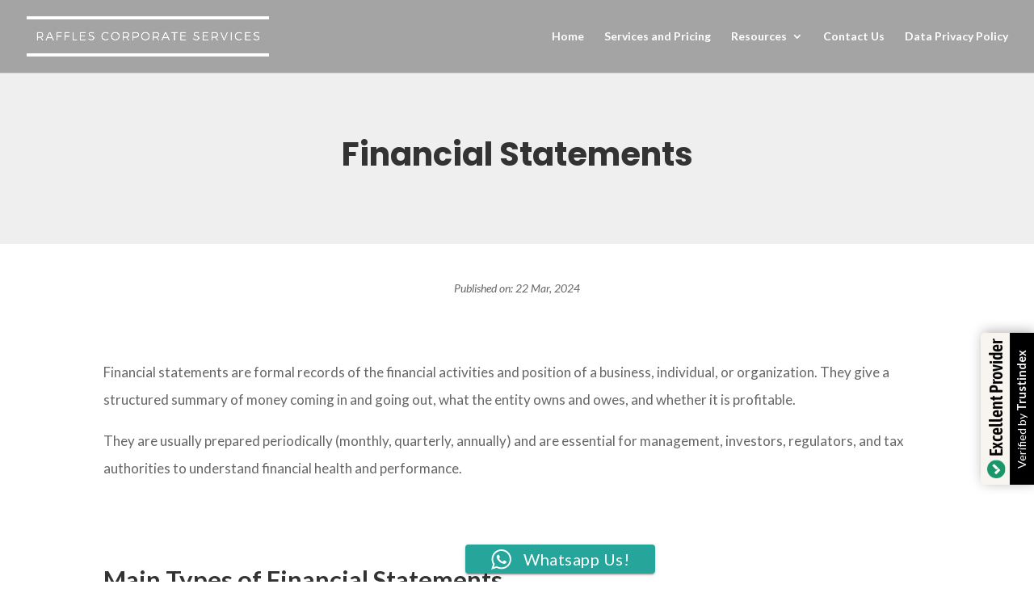

--- FILE ---
content_type: text/css
request_url: https://rafflescorporateservices.com/wp-content/et-cache/239/et-divi-dynamic-tb-1669-tb-1809-239-late.css
body_size: -16
content:
@font-face{font-family:ETmodules;font-display:block;src:url(//rafflescorporateservices.com/wp-content/themes/Divi/core/admin/fonts/modules/all/modules.eot);src:url(//rafflescorporateservices.com/wp-content/themes/Divi/core/admin/fonts/modules/all/modules.eot?#iefix) format("embedded-opentype"),url(//rafflescorporateservices.com/wp-content/themes/Divi/core/admin/fonts/modules/all/modules.woff) format("woff"),url(//rafflescorporateservices.com/wp-content/themes/Divi/core/admin/fonts/modules/all/modules.ttf) format("truetype"),url(//rafflescorporateservices.com/wp-content/themes/Divi/core/admin/fonts/modules/all/modules.svg#ETmodules) format("svg");font-weight:400;font-style:normal}
@font-face{font-family:FontAwesome;font-style:normal;font-weight:400;font-display:block;src:url(//rafflescorporateservices.com/wp-content/themes/Divi/core/admin/fonts/fontawesome/fa-regular-400.eot);src:url(//rafflescorporateservices.com/wp-content/themes/Divi/core/admin/fonts/fontawesome/fa-regular-400.eot?#iefix) format("embedded-opentype"),url(//rafflescorporateservices.com/wp-content/themes/Divi/core/admin/fonts/fontawesome/fa-regular-400.woff2) format("woff2"),url(//rafflescorporateservices.com/wp-content/themes/Divi/core/admin/fonts/fontawesome/fa-regular-400.woff) format("woff"),url(//rafflescorporateservices.com/wp-content/themes/Divi/core/admin/fonts/fontawesome/fa-regular-400.ttf) format("truetype"),url(//rafflescorporateservices.com/wp-content/themes/Divi/core/admin/fonts/fontawesome/fa-regular-400.svg#fontawesome) format("svg")}@font-face{font-family:FontAwesome;font-style:normal;font-weight:900;font-display:block;src:url(//rafflescorporateservices.com/wp-content/themes/Divi/core/admin/fonts/fontawesome/fa-solid-900.eot);src:url(//rafflescorporateservices.com/wp-content/themes/Divi/core/admin/fonts/fontawesome/fa-solid-900.eot?#iefix) format("embedded-opentype"),url(//rafflescorporateservices.com/wp-content/themes/Divi/core/admin/fonts/fontawesome/fa-solid-900.woff2) format("woff2"),url(//rafflescorporateservices.com/wp-content/themes/Divi/core/admin/fonts/fontawesome/fa-solid-900.woff) format("woff"),url(//rafflescorporateservices.com/wp-content/themes/Divi/core/admin/fonts/fontawesome/fa-solid-900.ttf) format("truetype"),url(//rafflescorporateservices.com/wp-content/themes/Divi/core/admin/fonts/fontawesome/fa-solid-900.svg#fontawesome) format("svg")}@font-face{font-family:FontAwesome;font-style:normal;font-weight:400;font-display:block;src:url(//rafflescorporateservices.com/wp-content/themes/Divi/core/admin/fonts/fontawesome/fa-brands-400.eot);src:url(//rafflescorporateservices.com/wp-content/themes/Divi/core/admin/fonts/fontawesome/fa-brands-400.eot?#iefix) format("embedded-opentype"),url(//rafflescorporateservices.com/wp-content/themes/Divi/core/admin/fonts/fontawesome/fa-brands-400.woff2) format("woff2"),url(//rafflescorporateservices.com/wp-content/themes/Divi/core/admin/fonts/fontawesome/fa-brands-400.woff) format("woff"),url(//rafflescorporateservices.com/wp-content/themes/Divi/core/admin/fonts/fontawesome/fa-brands-400.ttf) format("truetype"),url(//rafflescorporateservices.com/wp-content/themes/Divi/core/admin/fonts/fontawesome/fa-brands-400.svg#fontawesome) format("svg")}